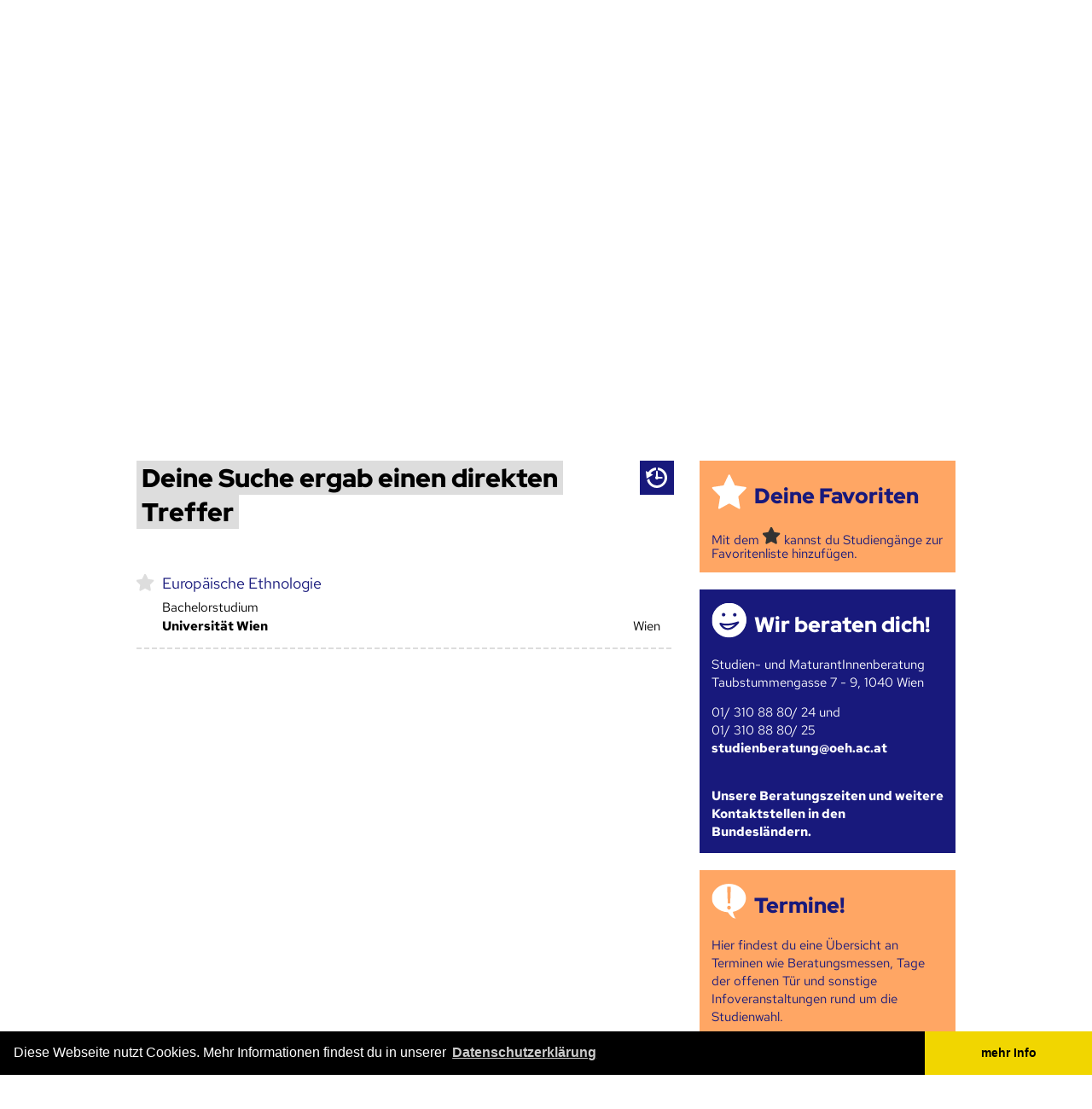

--- FILE ---
content_type: text/css
request_url: https://www.studienplattform.at/css/main_new.css?c=1744623229
body_size: 6798
content:

* {
	margin:0;
	padding:0;
	font-size:100.01%;
}

/* body {
	font-size:62.5%;
	font-family:Arial,Helvetica,Verdana,sans-serif;
	border:0;
} */

body {
	font-size:62.5%;
    font-family: 'Red Hat Text';
    font-weight: normal;
    font-style: normal;
	border:0;
}

.clearfloat {
	clear:both;
	float:none;
}

.confuseRobots {
	display:none !important;
}

.anchorItSelf {
	color:inherit !important;
	text-decoration: inherit !important;
}

::-moz-selection{ background: #18197c; color:#fff; text-shadow: none; }
::selection { background:#18197c; color:#fff; text-shadow: none; }

/*--------------------------------*/

a {
	color:#18197c;
	font-weight:bold;
	text-decoration:none;
}

p.info {
	margin-top: 2px;
	font-size: 150%;
}

a:focus,
a:hover {
	text-decoration:underline;
}

a.skype img {
	vertical-align:middle;
}

.quickinfoWord {
	border-bottom: #000 dotted 1px;
	text-decoration: inherit;
}

.quickinfoBox {
	position:absolute;
	left:0;
	top:0;
	display:none;
	max-width:250px;
}

.quickinfoBox .s {
	width:10px;
	height:10px;
	overflow:hidden;
	background:url(img/icons.png?v2) no-repeat 0 -410px;
}

.quickinfoBox .c {
	background:#ddd;
	border-radius: 0 5px 5px 5px;
	padding:1em;
}

.quickinfoBox ul,
.quickinfoBox ol,
.quickinfoBox p {
	font-size:1.3em;
}

.quickinfoBox h2 {
	font-size:1.5em;
}

.quickinfoBox * ~ h2,
.quickinfoBox * ~ ul,
.quickinfoBox * ~ ol,
.quickinfoBox * ~ hr,
.quickinfoBox * ~ p {
	margin-top:1em;
}

.quickinfoBox ul,
.quickinfoBox ol {
	margin-left:1.5em;
}

.quickinfoBox.active {
	display:block;
}

#mainContainer {
	max-width:100em;
	min-width:50em;
	margin:0 auto;
}

#main {
	padding:0 2%;
}

#menu ul {
	list-style-type:none;
}

#header {
	float:left;
	width:100%;
	position:relative;
	left:-200px;
	padding-left:200px;
	background:url(img/header-arrow-2023.png) no-repeat 6px 49px;
	padding-bottom:50px;
}

#header-beratung {
	float:right;
	/* background:#f6f6f6; */
	width:23.229166667%;
	margin-top:3.125%;
	padding:1.041666667% 3.95833333%;
	display:block;
}

#header-beratung span {
	background: url(img/OEH_Logo_blue_RGB.png) no-repeat center center;
	background-size: 70% auto;
	width:100%;
	height:0;
	padding-top:62.780269058%;
	display: block;
	overflow:hidden;
	text-indent: -2000px;
}

#header-studienplattform {
	float:left;
	background:#18197c;
	width:62.5%;
	margin-top:3.125%;
	padding:3.33333333% 1.458334% 2.60416667%;
	display:block;
}

#header-studienplattform strong {
	background:url(img/schriftzug-studienplattform.at.png) no-repeat left top;
	background-size: 100% auto;
	width:100%;
	padding-top:9.66666667%;
	height:0;
	display:block;
	overflow:hidden;
	text-indent: -2000px;
}

#header-studienplattform em {
	background:url(img/schriftzug-finde_dein_studium-2023.png) no-repeat left top;
	background-size: 99.5% auto;
	width:52.83333333%;
	padding-top:6%;
	height:0;
	display:block;
	overflow:hidden;
	text-indent: -2000px;
	float:right;
	margin-top:1.5%;
}

#searchForm {
	clear:both;
	padding-bottom:5em;
	color:#555;
}

#searchForm h2 {
	font-size:2.5em;
	color:#ffa664;
	padding-top:0.2em;
	padding-bottom:0.84em;
	padding-left:40px;
	background: url(img/arrows-searchForm.png) no-repeat -25px 10px;
}

#searchForm.closed h2 {
	background-position: 15px -29px;
}

#searchForm form {
	background: url(img/dashed-line-ffa664.png) repeat-x left bottom;
	padding-bottom: 2px;
}

#searchForm fieldset {
	border:0;
}

#searchForm .flapContainer {
	float:left;
	width:100%;
	padding-bottom:3em;
}

#searchForm.notCompletelyOpened .flapContainer {
	overflow:hidden;
}

#searchForm .description {
	font-size:1.6em;
	margin-bottom:1em;
	width:65.625%;
}

#searchForm .textualFields {
	float:left;
	width:80.7291667%;
}

#searchForm .text input[type="text"] {
	border:#ddd solid 3px;
	font-size:1.8em;
	font-family:inherit;
	color:#555;
	line-height:1em;
	text-indent:0.6em;
	padding:8px 0 9px;
	width:31.25%;
	width:300px;
}

#searchForm .text.big input[type="text"] {
	width:423px;
	width:98.6013986%;
	/*border-width:3px 0.699300699%;*/
}

#searchForm .text.empty input[type="text"] {
	color:#888;
}

#searchForm .text.focus input[type="text"] {
	border-color:#bbb;
}

#searchForm .text .resetButton,
#searchForm .select .resetButton {
	position:absolute;
	right:3px;
	top:13px;
	bottom:13px;
	padding:8px 8px 9px 8px;
	width:19px;
	background: #fff url(img/reset-button.png) no-repeat 8px center;
	overflow:hidden;
	text-indent: -2000px;
}

#searchForm .select .resetButton {
	right:4.5em;
}

#searchForm .text .resetButton:focus,
#searchForm .text .resetButton:hover,
#searchForm .select .resetButton:focus,
#searchForm .select .resetButton:hover {
	background-position: -42px center;
}

#searchForm .text.empty .resetButton,
#searchForm .text.disabled .resetButton,
#searchForm .select.empty .resetButton,
#searchForm .select.disabled .resetButton {
	display:none;
}

#searchForm .text .label,
#searchForm .select .label {
	position:absolute;
	left:-2000px;
	top:-2000px;
	width:1px;
	height:1px;
	overflow:hidden;
}

#searchForm .text,
#searchForm .select {
	display:inline-block;
	padding:10px 0;
	margin-bottom:10px;
	vertical-align: middle;
	float:right;
	/*width:31.875%;*/
	width:39.4838709677%;
	position: relative;
}

#searchForm .select select {
	border:#ddd solid 3px;
	font-size:1.8em;
	font-family:inherit;
	color:#555;
	padding:8px 0 9px;
	/*width:31.25%;*/
	width:306px;
}

#searchForm .select.disabled select,
#searchForm .select.empty select {
	color:#888;
}
#searchForm .select select option {
	color:#555;
}

#searchForm .text.big,
#searchForm .select.big {
	/*margin-right:5.161290%;*/
	/*width:423px;
	width:44.6875%;*/
	clear:both;
	float:left;
	width:55.354838709677%;
}

#searchForm .select.big select {
	/*width:429px;*/
	width:100%;
}

.yui3-aclist-content {
	border:#000 solid 1px;
	background:#fff;
	max-height:300px;
	overflow-y:auto;
}

.yui3-aclist-content li {
	font-size:1.8em;
	padding:5px;
	white-space: nowrap;
}

.yui3-aclist-content li.yui3-aclist-item-hover,
.yui3-aclist-content li.yui3-aclist-item-active {
	background:#18197c;
	color:#fff;
}

/* Container-specific base styling for select fields in the Termine filter */



#termineFilter .submit {
	background:url(img/button-2023.png) no-repeat left top;
	width:151px;
	height:51px;
	border:0;
	font-size:0.8em;
	font-weight:bold;
	font-family:inherit;
	/*text-indent:-2000px;
	overflow:hidden;*/
	padding-bottom:5px;
	cursor:pointer;
	float:right;
	margin:-2px -3px -4px -3px;
	color: #18197c;
}

#termineFilter label.select .styledSelectFieldTermine {
    display: inline-block;
    vertical-align: middle;
    position: relative;
    width: 100%;
}

/* Optional: If you have a "big" modifier that you want to use inside the Termine filter */
#termineFilter label.select.big .styledSelectFieldTermine {
    width: 100%;
}

/* Styling for the select element inside the styled container */
#termineFilter label.select .styledSelectFieldTermine select {
    position: absolute;
    opacity: 0;
    left: 0;
    top: 0;
    width: 100%;
    height: 100%;
}

/* Visible placeholder or display area for the selected value */
#termineFilter label.select .styledSelectFieldTermine .i1 {
    display: block;
    border: 3px solid #ddd;
    background: #fff;
    font-size: 1.5em;
    text-indent: 0.6em;
    overflow: hidden;
    line-height: 1.166666em;
    white-space: nowrap;
}

/* Styling for empty select (e.g., when a default "Alle" is chosen) */
#termineFilter label.select.empty .styledSelectFieldTermine .i1 {
    color: #888;
}

/* Disabled state styling for the select placeholder */
#termineFilter label.select.disabled .styledSelectFieldTermine .i1 {
    background: #f0f0f0;
    color: #888;
}

/* Focus styling for the select placeholder */
#termineFilter label.select.focus .styledSelectFieldTermine .i1 {
    border-color: #bbb;
}

/* Styling for the arrow or indicator graphic */
#termineFilter label.select .styledSelectFieldTermine .i2 {
    background: #ffa664 url(img/arrows-2023.png) no-repeat -6px -91px;
    position: absolute;
    right: 0;
    top: 0;
	
    width: 2.8em;
    height: 100%;
}

/* Disabled state styling for the arrow/indicator */
#termineFilter label.select.disabled .styledSelectFieldTermine .i2 {
    background-color: #ccc;
}


#searchForm .select .styledSelectField {
	display:inline-block;
	vertical-align:middle;
	position:relative;
	/*width:306px;*/
	width:100%;
}

#searchForm .select .styledSelectField {
	display:inline-block;
	vertical-align:middle;
	position:relative;
	/*width:306px;*/
	width:100%;
}

#searchForm .select.big .styledSelectField {
	/*width:429px;*/
	width:100%;
}

#searchForm .select .styledSelectField select {
	position:absolute;
	opacity:0;
	left:0;
	top:0;
	width:100%;
	height:100%;
}

#searchForm .select .styledSelectField .i1 {
	display:block;
	border:#ddd solid 3px;
	background:#fff;
	font-size:1.8em;
	text-indent:0.6em;
	overflow:hidden;
	line-height:2.166666em;
	white-space: nowrap;
}

#searchForm .select.empty .styledSelectField .i1 {
	color:#888;
}

#searchForm .select.disabled .styledSelectField .i1 {
	background:#f0f0f0;
	color:#888;
}

#searchForm .select.focus .styledSelectField .i1 {
	border-color:#bbb;
}

#searchForm .select .styledSelectField .i2 {
	background:#ffa664 url(img/arrows-2023.png) no-repeat -6px -91px;
	position:absolute;
	right:0;
	top:0;
	height:100%;
	width:4.5em;
}

#searchForm .select.disabled .styledSelectField .i2 {
	background-color:#ccc;
}

#searchForm .checkboxes {
	clear:both;
	float:left;
	padding-top:10px;
}

#searchForm .checkbox {
	position:relative;
	display:inline-block;
	margin-right:57px;
	margin-bottom:10px;
}

#searchForm .checkbox input {
	position:absolute;
	left:0;
	top:0;
	cursor:pointer;
}

#searchForm .checkbox .label {
	padding-left:27px;
	display:inline-block;
	font-size:1.5em;
	line-height:1.333333em;
	cursor:pointer;
}

.js #searchForm .checkbox input {
	opacity:0;
}

.js #searchForm .checkbox .label {
	background:url(img/checkbox.png) no-repeat left -27px;
}

.js #searchForm .checkbox.checked .label {
	background-position:left -57px;
}

.js #searchForm .checkbox.disabled .label {
	background-position:left 3px;
	cursor:default;
	color:#999;
}

.js #searchForm .checkbox.disabled input {
	cursor:default;
}

.js #searchForm .checkbox.checked.disabled .label {
	background-position:left -87px;
}

.js #searchForm .checkbox.focus {
	outline:#000 dotted 1px;
}

#searchForm .submit {
	background:url(img/button-2023.png) no-repeat left top;
	width:151px;
	height:51px;
	border:0;
	font-size:1.8em;
	font-weight:bold;
	font-family:inherit;
	/*text-indent:-2000px;
	overflow:hidden;*/
	padding-bottom:5px;
	cursor:pointer;
	float:right;
	margin:-2px -3px -4px -3px;
	color: #18197c;
}

#catalogNav {
	background:#f6f6f6 url(img/dashed-line-18197c.png) repeat-x left bottom;
	padding:24px 15px;
	margin-bottom:50px;
}

#catalogNav h2 {
	font-size:2.5em;
	font-weight:normal;
	color:#18197c;
	padding-left:26px;
	background:url(img/arrows-2023.png) no-repeat -158px -35px;
}

.js #catalogNav h2 {
	cursor:pointer;
}

#catalogNav.closed h2 {
	background-position:-120px -74px;
}

#catalogNav .uls {
	float:left;
	width:100%;
}

#catalogNav ul {
	list-style-type:none;
	padding-top:22px;
	float:left;
	width:32.2580645%;
}

#catalogNav ul ~ ul {
	margin-left:0.9677419%;
}

#catalogNav li {
	padding-left:14px;
	font-size:1.5em;
	line-height:1.4666667em;
	background:url(img/arrows-2023.png) no-repeat -79px -113px;
}

#catalogNav .active {
	background-position:-39px -153px;
}

#catalogNav .active a {
	color:#333;
}

#body {
	clear:both;
	float:left;
	width:100%;
}

#content {
	float:left;
	width:65.625%;
}

#content p.lastchange {
	color:#666;
	margin-bottom:0;
	text-align: right;
	margin-top:-1.6666667em;
	float:left;
	width:100%;
}

#content h1 {
	padding-bottom:47px;
	padding-bottom:4.7em;
	float:left;
}

.welcome a {
	font-family: 'Red Hat Text';
	color: #18197c;
	font-size:3em;
	line-height:1.333333em;
	font-weight:normal; 
	/* font-weight:normal; 
	background:#ddd;
	padding:0 6px;*/
	margin-top: 50px;
}

#content h1 span {
	font-family: "Red Hat Display Black";
	font-size:3em;
	line-height:1.333333em;
	font-weight:normal;
	background:#ddd;
	padding:0 6px;
	-webkit-box-decoration-break: clone;
	box-decoration-break: clone;
}

#content h1.searchResultOverview {
	max-width:87.3015873%;
}

#content .documentContent {
	clear:both;
}

#content img {
	float:left;
	width:44.444444%;
	margin-right:3.9682539%;
	margin-bottom:3.9682539%;
	margin-top:3px;
}

#content h3,
#content p,
#content ul,
#content ol {
	font-size:1.5em;
	line-height:1.333333em;
	margin-bottom:1.333333em;
}

#content h3 small,
#content p small,
#content ul small,
#content ol small {
	font-size:0.8em;
	line-height:1.333333em;
	margin-bottom:1.333333em;
}

#content ul {
	list-style-type:none;
	margin-left:30px;
}

#content ul > li {
	padding-left:20px;
	background:url(img/arrows-2023.png) no-repeat 1px -198px;
}

#content ol {
	margin-left:50px;
}

#content ul li ~ li,
#content ol li ~ li {
	margin-top:10px;
}


#content h2 {
	font-size:1.8em;
	font-weight:normal;
	line-height:1.3888889em;
	margin-bottom:1.3888889em;
}
#content h2 span {
	display:inline-block;
	background:#ddd;
	padding:0 6px;
}

#content hr {
	height:2px;
	border:0;
	/*border-bottom:#18197c solid 2px;*/
	margin-bottom:2em;
	background:url(img/dashed-line-DDDDDD.png) repeat-x left top;
	clear:both;
}

#content .contentBox .contentBoxHeader {
	display: block;
	font-size: inherit;
	color: #18197c;
	padding: 0 .5em 0 2em;
	line-height: 30px;
	background: #ffa664 url(img/arrows-2023.png) no-repeat -153px -35px;
	cursor: pointer;
}

#content .contentBox.closed .contentBoxHeader {
	background-position: -115px -74px;
}

#content .contentBox .contentBoxContent {
	padding-top: 1em;
}

#content ul.searchResultNav {
	margin:0;
	font-size:1em;
}

#content ul.searchResultNav-left {
	float:left;
}

#content ul.searchResultNav-right {
	float:right;
}

#content ul.searchResultNav li {
	background:#ddd;
	float:left;
	padding:0;
	overflow:hidden;
	text-indent:-2000px;
	width:4em;
	height:4em;
}

#content ul.searchResultNav li ~ li {
	margin-top:0;
}

#content ul.searchResultNav-left li {
	margin-right:15px;
}

#content ul.searchResultNav-right li {
	margin-left:15px;
}


#content ul.searchResultNav a {
	background:#18197c;
	display:block;
	width:100%;
	height:100%;
}





#content ul.searchResultNav a:focus,
#content ul.searchResultNav a:hover {
	background:#ddd;
	color:#333;
}

#content ul.searchResultNav span {
	background:url(img/image2.png?v2) no-repeat left top;
	display:block;
	width:100%;
	height:100%;
}

#content ul.searchResultNav .list span { background-position:left -80px; }
#content ul.searchResultNav .prev span { background-position:left -120px; }
#content ul.searchResultNav .next span { background-position:left -160px; }
#content ul.searchResultNav .fav span { background-position:left -200px; }
#content ul.searchResultNav .his span { background-position:left -240px; }
#content ul.searchResultNav .print span { background-position:left -280px; }
#content ul.searchResultNav .send span { background-position:left -320px; }
#content ul.searchResultNav .report span { background-color:#ffa664; background-position:-41px -385px;}

#content ul.searchResultNav .list a:focus span, #content ul.searchResultNav .list a:hover span { background-position:-40px -80px; }
#content ul.searchResultNav .prev a:focus span, #content ul.searchResultNav .prev a:hover span { background-position:-40px -120px; }
#content ul.searchResultNav .next a:focus span, #content ul.searchResultNav .next a:hover span { background-position:-40px -160px; }
#content ul.searchResultNav .fav a:focus { background:#18197c; color:inherit; }
#content ul.searchResultNav .fav a:hover { background:#ddd; color:#333; }
#content ul.searchResultNav .fav a:hover span { background-position:-40px -200px; }
#content ul.searchResultNav .his a:focus span, #content ul.searchResultNav .his a:hover span { background-position:-40px -240px; }
#content ul.searchResultNav .print a:focus span, #content ul.searchResultNav .print a:hover span { background-position:-40px -280px; }
#content ul.searchResultNav .send a:focus span, #content ul.searchResultNav .send a:hover span { background-position:-40px -320px; }

#content ul.searchResultNav .fav a.active:focus span, #content ul.searchResultNav .fav a.active:hover span, #content ul.searchResultNav .fav a.active span { background-position:left -200px; background-color:#ffa664; }

#sendFavorites {
	clear:both;
}

#sendFavorites form {
	padding-bottom:4.7em;
	float:left;
	width:100%;
}

#sendFavorites p {
	float:left;
	margin-bottom:0;
	width:47.619047619%;
	margin-right:4.7619047619%;
	/*width:28.5714%;
	margin-right:1.42857142857%;*/
}

#sendFavorites p small {
	font-size:0.8em;
	line-height:1.25em;
	color:#666;
	display:block;
	margin-top:0.75em;
}

#sendFavorites fieldset {
	font-size:1.5em;
}

#sendFavorites .statusMessage {
	margin:0;
	width:auto;
	float:none;
	padding-top:1em;
}

#sendFavorites .statusMessage .success {
	color: #18197c;
	font-weight: normal;
}

#sendFavorites .statusMessage .failure {
	color: #ffa664;
	font-weight: normal;
}

ul#searchHistory {
	margin:0;
	font-size:1em;
	padding-bottom:50px;
	clear:both;
	float:left;
	width:100%;
}

ul#searchHistory li {
	padding:0;
	background:url(img/dashed-line-DDDDDD.png) repeat-x left bottom;
	clear:both;
	float:left;
	width:100%;
	padding-bottom: 16px;
}

ul#searchHistory li h2 {
	font-size:1.8em;
	line-height:1.888888em;
	margin:0;
}

ul#searchHistory li h2 a {
	font-weight:normal;
}

ul#searchHistory li h2 small {
	font-size:0.722222em;
	float:right;
}

ul#searchHistory li.hover h2 a {
	text-decoration:underline;
}

ul#searchHistory li dl {
	font-size:1.5em;
	line-height:1.466666em;
	display:block;
}

ul#searchHistory dt {
	font-weight:bold;
	float:left;
	clear:both;
	width:28.57142857%;
}

ul#searchHistory dd {
	float:right;
	width:70%;
}

#searchResultOverviewNav {
	float:right;
}

#content ul.searchResultOverview {
	margin:0;
	font-size:1em;
	padding-bottom:50px;
	clear:both;
	float:left;
	width:100%;
}

#content ul.searchResultOverview li {
	padding:0;
	background:url(img/dashed-line-DDDDDD.png) repeat-x left bottom;
	clear:both;
	float:left;
	width:100%;
	padding-bottom: 16px;
}

#content ul.searchResultOverview li .favorite {
	display:block;
	width:21px;
	height:30px;
	background:url(img/icons.png?v2) no-repeat -90px -84px;
	float:left;
	overflow:hidden;
	text-indent:-2000px;
}

#content ul.searchResultOverview li .favorite:hover {
	background-position:-90px -124px;
}

#content ul.searchResultOverview li .favorite.active:focus,
#content ul.searchResultOverview li .favorite.active:hover,
#content ul.searchResultOverview li .favorite.active {
	background-position:-90px -164px;
}

#content ul.searchResultOverview li .itemContent {
	margin-left:30px;
}

#content ul.searchResultOverview li h2 {
	font-size:1.8em;
	line-height:1.888888em;
	margin:0;
}

#content ul.searchResultOverview li h2 a {
	font-weight:normal;
}

#content ul.searchResultOverview li.hover h2 a {
	text-decoration:underline;
}

#content ul.searchResultOverview li span {
	font-size:1.5em;
	line-height:1.466666em;
	display:block;
}

#content ul.searchResultOverview li span.organisationsform {
	font-size: 1.5em;
	font-weight: 500;
}

#content ul.searchResultOverview li span.hochschule {
	float: left;
}

#content ul.searchResultOverview li span.verbund {
	clear: left;
	float: left;
	font-size: 1.2em;
}

#content ul.searchResultOverview li span.ort {
	float:right;
	padding-right:16px;
}

ul#searchResultOverviewPagenav {
	background:none;
	clear:both;
	margin:0;
	width:100%;
	float:left;
	font-size:1.8em;
	font-weight:bold;
	line-height:1.3888889em;
	padding-bottom:35px;
}

ul#searchResultOverviewPagenav li {
	padding:0;
	float:left;
	color:#fff;
	min-width:1.3888889em;
	height:1.3888889em;
	margin:0 5px 5px 0;
	background:#ddd;
}

ul#searchResultOverviewPagenav li ~ li {
	margin:0 5px 5px 0;
}

ul#searchResultOverviewPagenav li.dir {
	width:auto;
}

ul#searchResultOverviewPagenav li a {
	background:#18197c;
	color:#fff;
	display:block;
	width:84%;
	padding:0 8%;
	height:100%;
	text-align: center;
}

ul#searchResultOverviewPagenav li.ellipse {
	background:none;
	color:#000;
	text-align: center;
}

ul#searchResultOverviewPagenav li.dir .prev {
	background:url(img/arrows-prevPage.png) no-repeat left top;
	padding:0 6px 0 31px;
	display:block;
}

ul#searchResultOverviewPagenav li.dir a:focus .prev,
ul#searchResultOverviewPagenav li.dir a:hover .prev {
	background-position: left -50px;
}

ul#searchResultOverviewPagenav li.dir .next {
	background:url(img/arrows-nextPage.png) no-repeat right top;
	padding:0 31px 0 6px;
	display:block;
}

ul#searchResultOverviewPagenav li.dir a:focus .next,
ul#searchResultOverviewPagenav li.dir a:hover .next {
	background-position: right -50px;
}

ul#searchResultOverviewPagenav li a.active,
ul#searchResultOverviewPagenav li a:focus,
ul#searchResultOverviewPagenav li a:hover {
	text-decoration:none;
	background:#ddd;
	color:#333;
}

#searchResultDetailNav {
	float:left;
	width:100%;
	padding-bottom:40px;
}

#searchResultDetail {
	clear:both;
}

#searchResultDetailStudPro {
	overflow: hidden;
	color: #18197c;

	transition: height 0.4s;
}

#searchResultDetailStudPro dt strong {
	display: block;
	background: url(img/studpro-logo.png?1) no-repeat;
	width: 130px;
	height: 77px;
	text-indent: -2000px;
}

#searchResultDetailStudPro,
#searchResultDetailStudProInner {
	float: left;
	width: 100%;
}

#searchResultDetailStudPro ul {
	margin: 0;
}

#searchResultDetailStudPro ul li {
	padding: 0;
	background: none;
}

#searchResultDetailStudPro .contentBox {
	margin-top: 10px;
}

#searchResultDetail dl {
	clear:both;
	float:left;
	width:100%;
	font-size:1.5em;
	line-height:1.333333em;
}

#searchResultDetail dl small {
	font-size:0.8em;
}

#searchResultDetail dl h3,
#searchResultDetail dl p,
#searchResultDetail dl ul,
#searchResultDetail dl ol {
	font-size:1em;
}

#searchResultDetail dt {
	float:left;
	width:30%;
	width:28.57142857%;
	clear:both;
	padding-bottom:10px;
	color:#18197c;
}

#searchResultDetail dd {
	float:right;
	width:70%;
	padding-bottom:10px;
}

#searchResultDetail dd > h3:last-child,
#searchResultDetail dd > p:last-child,
#searchResultDetail dd > ul:last-child,
#searchResultDetail dd > ol:last-child {
	margin-bottom: 0;
}

#searchResultDetail .facebook .icon {
	display:inline-block;
	width:24px;
	height:24px;
	vertical-align: middle;
	background:#18197c url(img/icons.png?v2) no-repeat 0 -360px;
	margin-right:7px;
	position:relative;
	top:-1px;
}

#searchResultDetail .studienvertretung {
	line-height:1.933333em;
}

/*#searchResultDetail .facebook:focus span,
#searchResultDetail .facebook:hover span {
	background-color:#ccc;
	background-position:-40px -320px;
}*/

#taglist ul {
	margin:0;
}

#taglist ul li {
	background:none;
	padding:0;
	float:left;
	margin:0 6px 10px 0;
}

#taglist ul li ~ li {
	margin:0 6px 10px 0;
}

#taglist ul a {
	display:inline-block;
	background:#18197c;
	color:#fff;
	line-height:1.6em;
	padding:0 6px;
}

#taglist ul a:focus,
#taglist ul a:hover {
	background:#ddd;
	color:#333;
	text-decoration:none;
}

#suggestTagsForm {
	clear:both;
}

#suggestTagsForm h3 {
	text-align:right;
	margin:0;
}

.js #suggestTagsForm h3 {
	color:#18197c;
	cursor:pointer;
}

.js #suggestTagsForm h3:focus,
.js #suggestTagsForm h3:hover {
	text-decoration:underline;
}

#suggestTagsForm form {
	margin-top:1em;
}

#suggestTagsForm .tagify {
		--tags-border-color: transparent;
		--tags-hover-border-color: transparent;
		--tags-focus-border-color: transparent;
}

.tagify__dropdown {
	--tagify-dd-color-primary:#18197c;
	/* --tagify-dd-bg-color: white; */
}

.tagify__dropdown[position=text] .tagify__dropdown__wrapper {
	border-width: 2px;
}

.tagify__dropdown__item {
	font-size: 1.5em;
}

.oneTextfieldForm fieldset {
	position:relative;
	border:0;
}

.oneTextfieldForm label {
	display:block;
	margin-right:10.2040816%;
	margin-right:42px;
	border:#ddd solid 3px;
	/* border-right:0; */
	padding:0;
	overflow:hidden;
}

.oneTextfieldForm label > span {
	overflow:hidden;
	width:1px;
	height:1px;
	position:absolute;
	left:-2000px;
	top:-2000px;
}

.oneTextfieldForm label > input {
	border:0;
	padding:10px;
	width:100%;
}

.oneTextfieldForm .submit {
	display:inline-block;
	width:10.2040816%;
	width:45px;
	height:100%;
	max-height: 45px;
	background:#ffa664 url(img/arrows-2023.png) no-repeat -11px -46px;
	border:0;
	position:absolute;
	right:0;
	bottom:0;
	overflow:hidden;
	text-indent:-2000px;
	cursor:pointer;
}

#suggestTagsForm .statusMessage {
	margin:0;
	padding-top:1em;
}

#suggestTagsForm .statusMessage .success {
	color:#18197c;
	font-weight:normal;
	display: block;
}

#suggestTagsForm .statusMessage .failure {
	color:#ffa664;
	font-weight:normal;
	display: block;
}

#reportEntry {
	clear:both;
	padding-bottom:34px;
	position: relative;
	top: -4em;
}

#reportEntry h3 {
	margin:0;
	font-size:1.8em;
	color: #18197c !important;
	background-color: #ddd !important;

}

.js #reportEntry h3 {
	color:#18197c;
	cursor:pointer;
	background:url(img/arrow-more-0087BF.png) no-repeat right center;
	padding-right:25px;
	display:inline;
}

.js #reportEntry h3:focus,
.js #reportEntry h3:hover {
	text-decoration:underline;
}

#reportEntry form {
	padding-top:1em;
	display:block;
	position:relative;
}

#reportEntry fieldset {
	border:0;
}

#reportEntry label {
	display:block;
	font-size:1.5em;
	border:#ddd solid 3px;
	margin-bottom:1em;
	padding:10px;
}

#reportEntry label span {
	position:absolute;
	left:-2000px;
	top:-2000px;
	width:1px;
	height:1px;
	overflow:hidden;
}

#reportEntry textarea {
	font-family:inherit;
	resize: vertical;
	width:100%;
	border:0;
}

#reportEntry .submit {
	background:url(img/button-2023.png) no-repeat left top;
	width:151px;
	height:51px;
	border:0;
	font-size:1.8em;
	font-weight:bold;
	font-family:inherit;
	/*text-indent:-2000px;
	overflow:hidden;*/
	padding-bottom:5px;
	cursor:pointer;
	float:right;
	margin:-2px -3px -4px -3px;
}

#reportEntry fieldset .statusMessage {
	padding:0;
}

#reportEntry .statusMessage {
	margin:0;
	padding-top:1em;
}

#reportEntry .statusMessage .success {
	color:#18197c;
	font-weight:normal;
}

#reportEntry .statusMessage .failure {
	color:#ffa664;
	font-weight:normal;
}

#searchResultDetail hr {
	float:left;
	width:100%;
	margin-top:16px;
	margin-bottom:25px;
}

#sidebar {
	width:31.25%;
	/*padding-left:3.125%;*/
	float:right;
}

#sidebar .item {
	padding-bottom:6.666667%;
	float:left;
	width:100%;
}

#sidebar .box {
	background-color:#ffa664;
	padding:4.6666667%;
	color: #18197c;
}

#sidebar .item.second .box {
	background-color:#18197c;
	color: #fff;
}

#sidebar .box.half {
	width:37.333333%;
	float:left;
	padding-left:0;
	padding-right:0;
	width:46.6666667%;
}

#sidebar .box.half ~ .box.half {
	margin-left:6.666667%;
}

#sidebar .box h2 {
	font-family: 'Red Hat Display Black';
	/* font-family:ArvoRegular,serif; */
	font-size:2.5em;
	padding:10px 0 6px 50px;
	margin-top:1px;
	background:url(img/icons.png?v2) no-repeat left top;
}

#sidebar .box h2 a {
	font-weight:normal;
	color:#18197c;
}


#sidebar .item.second .box h2 a {
	font-weight:normal;
	color: #fff;
}

#sidebar .box.hover h2 a {
	text-decoration: underline;
}

#sidebar .box.half h2 {
	font-size:2.2em;
	text-align: center;
	padding:89px 0 5px;
}

#sidebar .box h2.favorites { background-position:-480px -80px; }
#sidebar .box h2.sprechblase-mit-ausrufezeichen { background-position:-400px -160px; }
#sidebar .box h2.barrierefrei { background-position:-320px -240px; }
#sidebar .box h2.smiley { background-position:-240px -320px; }
#sidebar .box h2.sprechblase-mit-fragezeichen { background-position:-160px -400px; }

#sidebar .box h2.twitter { background-position:center 10px; }
#sidebar .box h2.facebook { background-position:center -113px; }

#sidebar .box p,
#sidebar .box ul,
#sidebar .box ol {
	font-size:1.5em;
	line-height:1.4em;
}

#sidebar .box * ~ p,
#sidebar .box * ~ ul,
#sidebar .box * ~ ol {
	margin-top:0.933333em;
}

#sidebar .box ul {
	list-style-type:none;
}

#sidebar .box ul li {
	background:url(img/arrows-2023.png) no-repeat -40px -155px;
	padding-left:12px;
}

#sidebar .box ul li ~ li {
	margin-top:8px;
}


#sidebar .box a {
	color:#fff;
}

#sidebar .favli a {
	color:#fff;
}

.sternSymbol {
	display:inline-block;
	background:url(img/icons.png?v2) no-repeat -8px -208px;
	width:24px;
	height:23px;

	background:url(img/icons.png?v2) no-repeat -90px -130px;
	width:21px;
	height:20px;
	overflow:hidden;
	text-indent:-2000px;
}

#topAlias {
	clear:both;
	text-align:center;
	padding-bottom:5em;
}

#topAlias a {
	display:inline-block;
	background:#ffa664 url(img/arrows-top.png) no-repeat left top;
	color:#fff;
	font-size:1.8em;
	font-weight:bold;
	line-height:1.3888889em;
	padding:0 6px 0 28px;
}

#topAlias a:focus,
#topAlias a:hover {
	color:#333;
	background-color:#ddd;
	background-position:left -50px;
	text-decoration:none;
}

#featuredTeaser {
	clear:both;
	background: url(img/dashed-line-18197c.png) repeat-x left top;
	float:left;
	width:100%;
	padding:27px 0 26px;
}

#featuredTeaser .teaser {
	float:left;
	width:31.25%;
	padding:20px 0;
}

#featuredTeaser .teaser ~ .teaser {
	margin-left:3.125%;
}

#featuredTeaser .teaser h2 {
	font-family: 'Red Hat Display Black';
	/* font-family:ArvoRegular,serif; */
	font-weight:normal;
	font-size:2.2em;
	padding-bottom:19px;
}

#featuredTeaser .teaser img {
	width:100%;
	height:auto;
}

#featuredTeaser .teaser p {
	font-size:1.4em;
	line-height:1.357142em;
}

#featuredTeaser .teaser * ~ p {
	margin-top:1em;
}

#featuredTeaser .teaser p .more {
	font-size:1.285714em;
	background:url(img/arrow-more-0087BF.png) no-repeat right 4px;
	padding-right:25px;
}

#featuredTeaser .teaser.hover p .more {
	text-decoration:underline;
}

#footer {
	clear:both;
	background: url(img/dashed-line-18197c.png) repeat-x left top;
	float:left;
	width:100%;
	padding:23px 0 100px;
}

#footer ul {
	float:left;
	list-style-type:none;
	font-size:1.8em;
	line-height:1em;
	padding-top:26px;
	padding-bottom:30px;
	padding:26px 20px 30px 0;
}

#footer li {
	float:left;
}

#footer li ~ li {
	padding-left:25px;
	margin-left:25px;
	border-left:#18197c solid 2px;
}

#footer .schwarzesBrett {
	background:url(img/schwarzes-brett-logo.png) no-repeat left top;
	display:block;
	width:140px;
	height:71px;
	float:right;
	overflow:hidden;
	text-indent:-2000px;
	opacity:0.4;
	filter:Alpha(opacity=40);
	margin-top:22px;
}

#footer .progress {
	background:url(img/progress-logo.png) no-repeat left top;
	display:block;
	width:123px;
	height:21px;
	float:right;
	overflow:hidden;
	text-indent:-2000px;
	margin-left:42px;
	opacity:0.4;
	filter:Alpha(opacity=40);
	margin-top:28px;
}

#footer .schwarzesBrett:hover,
#footer .progress:hover {
	opacity:0.5;
	filter:Alpha(opacity=50);
}

#footer .copy {
	display:block;
	font-size:1.4em;
	line-height:1.285714em;
	font-family: 'Red Hat Display Black';
	/* font-family:ArvoRegular,serif; */
	float:right;
	margin-left:25px;
	padding-top:16px;
	padding-left:130px;
	height:104px;
	background:url(img/OEH_Logo_blue_RGB.png) no-repeat left top;
	background-size: 80px auto;
	/* background:url(img/oeh-button.png) no-repeat left top; */
	color:#666;
	margin-top:12px;
	font-weight:normal;
}

#footer .copy:focus,
#footer .copy:hover {
	text-decoration: none;
	color:#000;
}


.favMsg {
	position:absolute;
	left:0;
	top:0;
}

.favMsg .text {
	background:#333;
	color:#fff;
	border-radius: 10px;
	padding:10px;
	font-size:1.2em;
	max-width: 200px;
}

.favMsg .a {
	background:url(img/arrows-2023.png) no-repeat center top;
	height:10px;
}




.printContent #header,
.printContent #searchForm,
.printContent #catalogNav,
.printContent #featuredTeaser,
.printContent #footer,

.printContent #sidebar,
.printContent #topAlias,
.printContent #searchResultDetailNav,
.printContent #suggestTagsForm,
.printContent #reportEntry {
	display:none;
}

.printContent #main {
	padding:0;
}

.printContent .quickinfoWord {
	border:0;
}

.printContent #mainContainer {
	width:90em;
}

.printContent #content {
	width:100%;
}

.printContent #content hr {
	height:0;
	border-bottom:#ddd dashed 2px;
	background:none;
}

.printContent #searchResultDetail hr {
	margin-top:6px;
	margin-bottom:15px;
}

.printContent #searchResultDetail dt {
	width:20%;
}

.printContent #searchResultDetail dd {
	width:79%;
}

.printContent .noPrintOnly {
	display:none !important;
}


span.printOnly {
	display:none !important;
}

.printContent span.printOnly {
	display:inline !important;
}








@media screen and (min-width:550px) and (max-width: 830px) {
	#header-studienplattform {
		float:none;
		width:auto;
	}
	#header-studienplattform em {
		display:none;
	}
	#header-beratung {
		background:none;
		float:none;
		width:auto;
		padding:0;
		margin-top:1em;
	}
	#header-beratung span {
		background:none;
		width:auto;
		height:auto;
		padding-top:0;
		display: inline;
		overflow:visible;
		text-indent: 0;
		font-size:2em;
		font-weight: normal;
	}
	#searchForm .description {
		width:auto;
	}
	#searchForm .textualFields {
		float:none;
		width:auto;
	}
	#content {
		width:auto;
		float:none;
	}
	#content img {
		float:none;
		width:100%;
		margin-right:0;
	}
	#sidebar {
		width:auto;
		float:none;
		padding:0;
	}
	#sidebar .item {
		width:46.6666667%;
		width:48.38709677%;
		clear:both;
		padding-bottom:3.22580645%;
	}
	#sidebar .item.second {
		margin-left:3.22580645%;
		clear:none;
	}
	#sidebar .itemGroup.second .box {
		background-color:#18197c;
	}
	#sidebar .itemGroup.second .item.second .box {
		background-color:#ffa664;
	}
	#featuredTeaser .teaser {
		float:none;
		clear:both;
		width:100%;
	}
	#featuredTeaser .teaser ~ .teaser {
		margin-left:0;
	}
	#featuredTeaser .teaser img {
		width:48.4375%;
		margin-right:3.125%;
		float:left;
	}
	#featuredTeaser .teaser p {
		margin-top:0;
	}
	#catalogNav ul {
		float:none;
		width:auto;
	}
	#catalogNav ul ~ ul {
		padding-top:0;
		margin-left:0;
	}
	#footer ul {
		width:100%;
		padding-right:0;
	}
}

@media screen and (max-width: 550px){
	#header-studienplattform {
		float:none;
		width:auto;
	}
	#header-studienplattform em {
		display:none;
	}
	#header-beratung {
		background:none;
		float:none;
		width:auto;
		padding:0;
		margin-top:1em;
	}
	#header-beratung span {
		background:none;
		width:auto;
		height:auto;
		padding-top:0;
		display: inline;
		overflow:visible;
		text-indent: 0;
		font-size:2em;
		font-weight: normal;
	}
	#searchForm .description {
		width:auto;
	}
	#searchForm .textualFields {
		float:none;
		width:auto;
	}
	#searchForm .text,
	#searchForm .select,
	#searchForm .text.big,
	#searchForm .select.big {
		width:100%;
	}
	#content {
		width:auto;
		float:none;
	}
	#content img {
		float:none;
		width:100%;
		margin-right:0;
	}
	#sidebar {
		width:auto;
		float:none;
		padding:0;
	}
	#featuredTeaser .teaser {
		float:none;
		width:100%;
	}
	#featuredTeaser .teaser ~ .teaser {
		margin-left:0;
	}
	#catalogNav ul {
		float:none;
		width:auto;
	}
	#catalogNav ul ~ ul {
		padding-top:0;
		margin-left:0;
	}
	#footer ul {
		width:100%;
	}
}

.preview #header,
.preview #searchForm,
.preview #catalogNav,
.preview #searchResultDetailNav,
.preview #reportEntry,
.preview #sidebar,
.preview #topAlias,
.preview #featuredTeaser,
.preview #footer {
	display: none;
}

@media print {
	#lhc_status_container {
		display: none;
	}
}

table {
  border-collapse: collapse;
  width: 100%;
}

table td, #customers th {
  border: 1px solid #ddd;
  padding: 8px;
}

table tr:nth-child(even){background-color: #f2f2f2;}

table tr:hover {background-color: #ddd;}

table th {
  padding-top: 12px;
  padding-bottom: 12px;
  background-color: #18197c;
  color: white;
}


